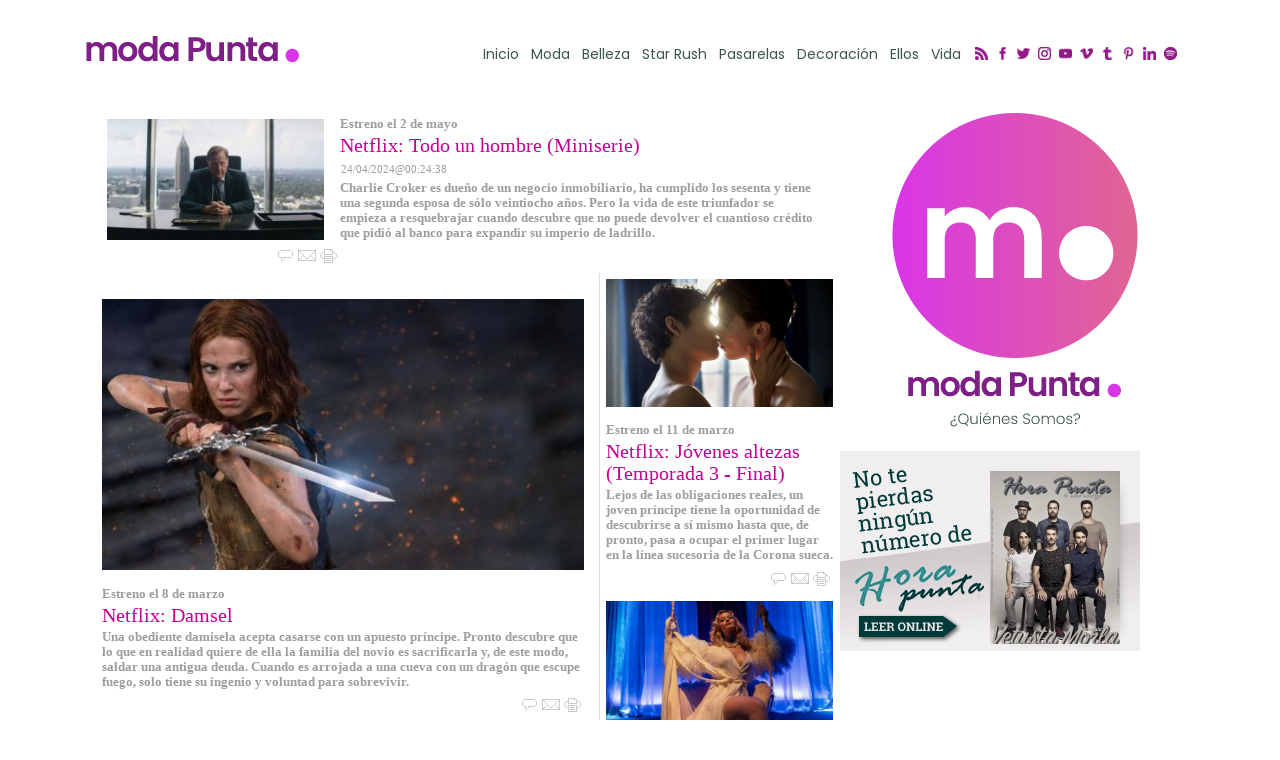

--- FILE ---
content_type: text/html; charset=UTF-8
request_url: https://www.modapunta.com/tag/netflix-espana
body_size: 15360
content:
<!DOCTYPE html>
<html lang="es"><head>
<meta http-equiv="Content-Type" content="text/html; charset=UTF-8" />
<meta name="robots" content="INDEX,FOLLOW,ALL" />
<title>Contenido relacionado con la temática netflix espana - Moda Punta</title> 
<base href="https://www.modapunta.com/"/>
<link href="https://www.modapunta.com/tag/netflix-espana" rel="canonical"/>
<link rel="alternate" media="handheld" href="https://www.modapunta.com/movil/tag/netflix-espana" />
<link href="https://www.modapunta.com/tag/netflix-espana/2" rel="next" />
<meta name="description" content="Charlie Croker es dueño de un negocio inmobiliario, ha cumplido los sesenta y tiene una segunda esposa de sólo veintiocho años. Pero la vida de este triunf" />
<meta name="keywords" content="netflix espana,Moda, Hora, Punta, Rush, Hour, Actualidad, News, Noticias, Spain, España, Madrid, Tendencias, Compras, Ellos, Pasarela, Novedades, Tips, Consejos, Consultas, Cine, Música, Exposiciones, Entretenimiento, Recetas, Viajes." />
<meta property="og:image" content="https://www.modapunta.com/imagenes/og_image.png" />
<meta property="og:site_name" content="Moda Punta" />
<meta property="og:type" content="website">
<meta property="og:title" content="Contenido relacionado con la temática netflix espana - Moda Punta">
<meta property="og:url" content="https://www.modapunta.com/tag/netflix-espana">
<meta property="og:description" content="Charlie Croker es dueño de un negocio inmobiliario, ha cumplido los sesenta y tiene una segunda esposa de sólo veintiocho años. Pero la vida de este triunf">
<script type="application/ld+json">
{
"@context": "https://schema.org",
"@type": "WebSite",
"name": "Moda Punta",
"url": "https:\/\/www.modapunta.com\/"
}
</script>
<script type="application/ld+json">
{
"@context": "https://schema.org",
"@type": "Organization",
"name": "Moda Punta",
"url": "https:\/\/www.modapunta.com\/",
"logo": "https:\/\/www.modapunta.com\/imagenes\/[logo]"
}
</script>
<script>
  (function(i,s,o,g,r,a,m){i['GoogleAnalyticsObject']=r;i[r]=i[r]||function(){
  (i[r].q=i[r].q||[]).push(arguments)},i[r].l=1*new Date();a=s.createElement(o),
  m=s.getElementsByTagName(o)[0];a.async=1;a.src=g;m.parentNode.insertBefore(a,m)
  })(window,document,'script','//www.google-analytics.com/analytics.js','ga');

  ga('create', 'UA-46866733-1', 'modapunta.com');
  ga('send', 'pageview');

</script>
<script>
  (function(i,s,o,g,r,a,m){i['GoogleAnalyticsObject']=r;i[r]=i[r]||function(){
  (i[r].q=i[r].q||[]).push(arguments)},i[r].l=1*new Date();a=s.createElement(o),
  m=s.getElementsByTagName(o)[0];a.async=1;a.src=g;m.parentNode.insertBefore(a,m)
  })(window,document,'script','https://www.google-analytics.com/analytics.js','ga');

  ga('create', 'UA-40914690-6', 'auto');
  ga('send', 'pageview');

</script>
<script async src="https://www.googletagmanager.com/gtag/js?id=G-CW1X6SR0H3"></script>



<link rel="preload" as="style" href="https://www.modapunta.com/editmaker_seccion.css" type="text/css" onload="this.onload=null;this.rel='stylesheet'"/>
<noscript><link href="https://www.modapunta.com/editmaker_seccion.css" rel="stylesheet" type="text/css" ></noscript><script type="text/javascript" src="https://www.modapunta.com/editmaker_seccion.js" ></script>
<link href="https://fonts.googleapis.com/css2?family=Poppins:ital,wght@0,100;0,200;0,300;0,400;0,500;0,600;0,700;0,800;0,900;1,100;1,200;1,300;1,400;1,500;1,600;1,700;1,800;1,900" rel="stylesheet">
<script type="text/javascript">
	$(document).ready(function() {
		$('.fueraNoticia').each(function(i,v){
			var tableFoto = $(this).find('.foto');
			var urlImg = tableFoto.find('img').attr('src');
			var href = tableFoto.find('a').attr('href');
			
			var entradilla = $(this).find('.entradilla');
			
			if(urlImg != undefined){
				var fotoBackground = $('<div/>').addClass('fotoBackground').css('background-image',"url('"+urlImg+"')");
				var aFotoBackground = $('<a/>').attr('href',href).append(fotoBackground);
				entradilla.after(aFotoBackground);
			}
			var divContenedor = $(this).find('.titulo').parent();
			divContenedor.addClass('divContenedor');
			
			
			
			var subtit = $(this).find('.subtit');
			
			divContenedor.append(subtit);
			
			var entradilla = $(this).find('.entradilla');
		
			divContenedor.append(entradilla);
			
			tableFoto.remove();
		});
		$('.fueraNoticia').show();
});
</script>


<script type="text/javascript">
	;(function( w ){
	"use strict";
	if( !w.loadCSS ){
	w.loadCSS = function(){};
	}
	var rp = loadCSS.relpreload = {};
	rp.support = (function(){
	var ret;
	try {
	ret = w.document.createElement( "link" ).relList.supports( "preload" );
	} catch (e) {
	ret = false;
	}
	return function(){
	return ret;
	};
	})();
	rp.bindMediaToggle = function( link ){
	var finalMedia = link.media || "all";
	function enableStylesheet(){
	if( link.addEventListener ){
	link.removeEventListener( "load", enableStylesheet );
	} else if( link.attachEvent ){
	link.detachEvent( "onload", enableStylesheet );
	}
	link.setAttribute( "onload", null );
	link.media = finalMedia;
	}
	if( link.addEventListener ){
	link.addEventListener( "load", enableStylesheet );
	} else if( link.attachEvent ){
	link.attachEvent( "onload", enableStylesheet );
	}
	setTimeout(function(){
	link.rel = "stylesheet";
	link.media = "only x";
	});
	setTimeout( enableStylesheet, 3000 );
	};
	rp.poly = function(){
	if( rp.support() ){
	return;
	}
	var links = w.document.getElementsByTagName( "link" );
	for( var i = 0; i < links.length; i++ ){
	var link = links[ i ];
	if( link.rel === "preload" && link.getAttribute( "as" ) === "style" && !link.getAttribute( "data-loadcss" ) ){
	link.setAttribute( "data-loadcss", true );
	rp.bindMediaToggle( link );
	}
	}
	};
	if( !rp.support() ){
	rp.poly();
	var run = w.setInterval( rp.poly, 500 );
	if( w.addEventListener ){
	w.addEventListener( "load", function(){
	rp.poly();
	w.clearInterval( run );
	} );
	} else if( w.attachEvent ){
	w.attachEvent( "onload", function(){
	rp.poly();
	w.clearInterval( run );
	} );
	}
	}
	if( typeof exports !== "undefined" ){
	exports.loadCSS = loadCSS;
	}
	else {
	w.loadCSS = loadCSS;
	}
	}( typeof global !== "undefined" ? global : this ) );
	</script>
<!-- Publicidad 77 - estilos rediseño 2021 -->
<style type="text/css">
body {
	background-color:#fff;}
/*#id_menu_21, #id_menu_81, #id_menu_5 {
	display:none;}*/
	
#MSC .hor_1, #id_menu_13 {
	display:none;
	}
	
/*#id_menu_21,#MBC .id_publi_130, #MBC .id_publi_131 {
	display:none;
	}*/
	
#TCC {
	display:none;
	}
#NP .h1seccion {
	display:none;
	}
	
.editmaker {
	width:1120px;}
	
#MD {
	    width: 350px;
	}
	
/* menu principal*/

.cabecera {
	height: 100px;}

.cabecera .izq {
	    width: 190px; }

.cabecera td {
	padding: 0px 5px;
	vertical-align: middle !important;}

#id_menu_25 td a {
	font-size: 14px;
	}
	
#id_menu_25 td a {
display: block;
    color: #3B544E;
    background-color: transparent;
    background-image: none;
    text-decoration: none;
    min-height: 20px;
    padding: 0px;
	}
	
#id_menu_25 td {	
	padding-top: 0;
	font-family: 'Poppins', sans-serif;
}

#id_menu_25 .est_26 a {
	background: #3B544E;
    background: -webkit-linear-gradient(left, #3B544E 0%, #4B6596 100%);
    background: linear-gradient(to right, #3B544E 0%, #4B6596 100%);
    color: #fff;
    padding: 10px;
    border-radius: 20px;
	font-family: 'Poppins', sans-serif;
	}

#id_menu_25 .est_26 a:after {	
	display: inline-block;
    margin-left: 5px;
    vertical-align: middle;
    content: ">";
    font-size: 8px;
    border-top: transparent;
    border-right: transparent;
    border-bottom: 0;
    border-left: transparent;
}
#id_menu_25 .con_img img {

padding: 0 6px 4px 0;
    width: 19px;
}

/* separación entre módulos*/
#id_modulo_38, #id_modulo_37, #id_modulo_39, #id_modulo_41, #id_modulo_43, #id_modulo_45, #id_modulo_48, #id_modulo_50, #id_modulo_52 {
margin-top: 30px;
}


</style>




<!-- Fin Publicidad 77 - estilos rediseño 2021 -->

<style>
.imagen{
float:left;
}
.tagsContent .noticiaTagContent .foto{
float: left;
width: 30%;
margin: 5px;
margin-top: 15px;
}
.tagsContent .noticiaTagContent .foto img{
max-width: 100%;
width: 100%;
}
.tagsContent .noticiaTagContent .content{
width: 100%;
float: right;
}
.tagsContent .noticiaTagContent .content.classConImagen{
width: 67%;
}
.imagenComun{
float:left;
}
.tagsContent .noticiaTagContent .fotoComun{
width: 100%;
}
.tagsContent .noticiaTagContent .fotoComun img{
max-width: 100%;
width: 100%;
}
.tagsContent .noticiaTagContent .content{
width: 100%;
float: right;
}
.tagsContent .noticiaTagContent .content.classConImagenComun{
width: 100%;
}
.tagsContent .noticiaTagContent .fotoPrincipal{
width: 40%;
float:left;
}
.tagsContent .noticiaTagContent .fotoPrincipal img{
max-width: 100%;
width: 100%;
}
.tab_head{
text-align:center;
width:100%;
padding-top:15px;
background:#F6F7F8;
font-size:24px;
margin-bottom: 10px;
}
.tagsContent h1 {
font-size: 24px;
color: #7B7B7B;
}
.n1.noticiaTagContent {
padding: 5px;
}
</style>
</head>
<body>
<div class="centerdiv">
<div id="MES"></div>
<table>
<tbody>
<tr>
<td class="editmaker">
<div id="MSC">
<!-- menu 9 -->
<table id="id_menu_9" data-id="9" class='menu horizontal editMenuEdit hor_18 est_18'><tr>
</tr></table><table class="menu hor_18 est_18"><tr>
<td class="titulo"><br></td>
</tr></table><table class="menu hor_18 est_18"><tr>
</tr>
</table>
<!-- fin menu -->

<!-- menu 16 -->
<table id="id_menu_16" data-id="16" class='menu horizontal editMenuEdit hor_1 est_1'><tr>
</tr></table><table class="menu hor_1 est_1"><tr>
<td class="con_publi menu__1 id_publi_41"  ><div id="google_translate_element"></div><script type="text/javascript">
function googleTranslateElementInit() {
  new google.translate.TranslateElement({pageLanguage: 'es', layout: google.translate.TranslateElement.InlineLayout.SIMPLE}, 'google_translate_element');
}
</script><script type="text/javascript" src="//translate.google.com/translate_a/element.js?cb=googleTranslateElementInit"></script></td>
<td class="con_publi menu__1 id_publi_54"  ><div style="width:570px;"></div></td>
<td class="con_publi menu__1 id_publi_51"><div style="width:100%;" align="right">
<img src="//www.horapunta.com/anuncios/logo-asocmedios.png" border="0" usemap="#Map2" />
      <map name="Map2" id="Map2">
        <area shape="rect" coords="3,3,248,35" href="http://www.aeepp.com/seccion/136/Asociarse/" target="_blank" />
        <area shape="rect" coords="253,4,295,39" href="http://www.aeepp.com/" target="_blank" alt="AEEPP" />
      </map>
</div></td>
</tr>
</table>
<!-- fin menu -->
</div>
<div id="C">
<!-- CABECERA -->
<table class="cabecera" style="height:85px;background:url(https://www.modapunta.com/imagenes/logo21-moda-punta.png);background-repeat:no-repeat;"><tr><td class="izq" onclick="window.location='https://www.modapunta.com/'"><img id="img_cabecera" src="https://www.modapunta.com/imagenes/logo21-moda-punta.png" alt="www.modapunta.com" /></td><td align="right">
<!-- menu 25 -->
<table id="id_menu_25" data-id="25" class='menu en_cabecera horizontal editMenuEdit hor_20 est_20'><tr>
<td><a href="https://www.modapunta.com/" target="_self">Inicio</a></td>
<td><a href="https://www.modapunta.com/moda" target="_self" title="Moda" >Moda</a></td>
<td><a href="https://www.modapunta.com/belleza" target="_self" title="Belleza" >Belleza</a></td>
<td><a href="https://www.modapunta.com/corazon" target="_self" title="Star Rush" >Star Rush</a></td>
<td><a href="https://www.modapunta.com/pasarelas" target="_self" title="Pasarelas" >Pasarelas</a></td>
<td><a href="https://www.modapunta.com/decoracion" target="_self" title="Decoración" >Decoración</a></td>
<td><a href="https://www.modapunta.com/ellos" target="_self" title="Ellos" >Ellos</a></td>
<td><a href="https://www.modapunta.com/vida" target="_self" title="Vida" >Vida</a></td>
<td class="con_publi menu__1 id_publi_76"  ><div class="space21" style="width:5px;"></div></td>
<td class="con_img"><a href="https://www.modapunta.com/rss/" target="_blank" title="RSS" ><img src="https://www.modapunta.com/imagenes/btn-rss.png" alt="RSS" /></a></td>
<td class="con_img"><a href="https://www.facebook.com/pages/hora-punta/135270243220693?fref=ts" target="_blank" title="Facebook" ><img src="https://www.modapunta.com/imagenes/btn-fbook.png" alt="Facebook" /></a></td>
<td class="con_img"><a href="https://twitter.com/modapunta" target="_blank" title="Twitter" ><img src="https://www.modapunta.com/imagenes/btn-twitter.png" alt="Twitter" /></a></td>
<td class="con_img"><a href="https://instagram.com/horapunta" target="_blank" title="Instagram" ><img src="https://www.modapunta.com/imagenes/btn-instagram.png" alt="Instagram" /></a></td>
<td class="con_img"><a href="https://www.youtube.com/user/horapuntacom" target="_blank" title="Youtube" ><img src="https://www.modapunta.com/imagenes/btn-youtube.png" alt="Youtube" /></a></td>
<td class="con_img"><a href="https://vimeo.com/horapunta" target="_blank" title="Vimeo" ><img src="https://www.modapunta.com/imagenes/btn-vimeo.png" alt="Vimeo" /></a></td>
<td class="con_img"><a href="http://horapunta.tumblr.com/" target="_blank" title="Tumbler" ><img src="https://www.modapunta.com/imagenes/btn-tumbler.png" alt="Tumbler" /></a></td>
<td class="con_img"><a href="https://www.pinterest.com/horapunta/" target="_blank" title="Pinterest" ><img src="https://www.modapunta.com/imagenes/btn-pinterest.png" alt="Pinterest" /></a></td>
<td class="con_img"><a href="https://www.linkedin.com/company/5145222?trk=tyah&trkinfo=tarid3a13968231543902ctas3ahora20punta2cidx3a1-3-3" target="_blank" title="Linkedin" ><img src="https://www.modapunta.com/imagenes/btn-linkedin.png" alt="Linkedin" /></a></td>
<td class="con_img"><a href="https://play.spotify.com/user/1185649265/overview" target="_blank" title="Spotify" ><img src="https://www.modapunta.com/imagenes/btn-spotify.png" alt="Spotify" /></a></td>
</tr>
</table>
<!-- fin menu -->

<!-- menu 13 -->
<table id="id_menu_13" data-id="13" class='menu en_cabecera horizontal editMenuEdit hor_1 est_1'><tr>
<td class="con_publi menu__1 id_publi_53"  ><script async src="//pagead2.googlesyndication.com/pagead/js/adsbygoogle.js"></script>
<!-- Hora cabecera -->
<ins class="adsbygoogle"
     style="display:inline-block;width:468px;height:60px"
     data-ad-client="ca-pub-5229803543007437"
     data-ad-slot="1764226330"></ins>
<script>
(adsbygoogle = window.adsbygoogle || []).push({});
</script></td>
</tr>
</table>
<!-- fin menu -->
</td></tr></table>
<!-- FIN DE CABECERA -->
</div>
<div id="MBC"></div>
<table class="colapsada">
<tbody>
<tr>

<td class="ccentro tagsContent">
	<div id="TCC">
		<div class="tab_head">
			<div class="seccion">
			<h1>netflix espana</h1>
			
	<div class="tags_rel">
		
			<div class="tag_rel">
				
				<a class="enlace" href="https://www.modapunta.com/tag/netflix">
					Netflix
				</a>
			</div>
			
			<div class="tag_rel">
				
				<a class="enlace" href="https://www.modapunta.com/tag/estrenos-netflix">
					Estrenos Netflix
				</a>
			</div>
			
			<div class="tag_rel">
				
				<a class="enlace" href="https://www.modapunta.com/tag/estrenos">
					Estrenos
				</a>
			</div>
			
			<div class="tag_rel">
				
				<a class="enlace" href="https://www.modapunta.com/tag/estreno">
					Estreno
				</a>
			</div>
			
			<div class="tag_rel">
				
				<a class="enlace" href="https://www.modapunta.com/tag/netflix-series">
					Netflix Series
				</a>
			</div>
			
			<div class="tag_rel">
				
				<a class="enlace" href="https://www.modapunta.com/tag/drama">
					Drama
				</a>
			</div>
			
			<div class="tag_rel">
				
				<a class="enlace" href="https://www.modapunta.com/tag/serie-de-tv">
					Serie de TV
				</a>
			</div>
			
	</div>
	
	<style>
		.tags_rel{
			
		}
		.tag_rel{
		display: inline-block;
		margin: 5px;
		padding: 5px;
		font-size:12px;
		font-weight: 700;
		word-wrap: break-word;
		}
		.tab_head hr{
			width: 50%;
			margin-top: 5px;
			margin-bottom: 0px;
		}
	</style>

			</div>
		</div>
	</div>
	<div id="NP">
			<div class="n1 noticiaTagContent" >
		
		<div class="foto">
			<a href="https://www.modapunta.com/noticia/8936/estrenos/netflix-todo-un-hombre-miniserie.html">
				<img loading="lazy" src="https://www.modapunta.com/fotos/42/12966_todounhombre_thumb_500.jpg" title="Netflix: Todo un hombre (Miniserie)" alt="Netflix: Todo un hombre (Miniserie)">
			</a>
		</div>
		
		<div class="content classConImagen"> 
		
			<h3 class="antesubtitulo">Estreno el 2 de mayo</h3>
		
			<h2 class="titulo">
				<a href="https://www.modapunta.com/noticia/8936/estrenos/netflix-todo-un-hombre-miniserie.html" title="Netflix: Todo un hombre (Miniserie)" alt="Netflix: Todo un hombre (Miniserie)">
					Netflix: Todo un hombre (Miniserie)
				</a>
			</h2>
		
		<div class="ulthora fecha_publicacion">
			<span class="dia_mes_anno">24/04/2024</span><span class="sepF">@</span><span class="hora_minutos">00:24:38</span>
		</div>
			<div class="entradilla" >
				<strong>Charlie Croker es dueño de un negocio inmobiliario, ha cumplido los sesenta y tiene una segunda esposa de sólo veintiocho años. Pero la vida de este triunfador se empieza a resquebrajar cuando descubre que no puede devolver el cuantioso crédito que pidió al banco para expandir su imperio de ladrillo.</strong>
			</div>
			
		</div>
		<div class="botonera"><a href="https://www.modapunta.com/noticia/8936/#comentar_noticia"><img src="https://www.modapunta.com/imagenes/ic_comentar.gif" title="Comentarios. Escribe aquí el tuyo."></a><a href="https://www.modapunta.com/enviar-noticia.asp?noti=8936&pag=noticia"><img loading="lazy" src="https://www.modapunta.com/imagenes/ic_enviar.gif" title="Enviar esta noticia por e-mail"></a><a href="https://www.modapunta.com/imprimir-noticia.asp?noti=8936" target="nueva"><img loading="lazy" src="https://www.modapunta.com/imagenes/ic_imprimir.gif" title="Imprimir esta noticia"></a></div>

		<div style="clear:both"></div>
	</div>
		<div class="separador"></div>
	</div>
	<div class="raya"><div></div></div>
	<div style="clear:both;"></div>
	</div>
	<table class="centro">
		<tbody>
			<tr>
				<td id="NC">
					
<!-- menu 14 -->
<table id="id_menu_14" data-id="14" class='menu horizontal editMenuEdit hor_1 est_1'><tr>
<td class="con_publi menu__1 id_publi_38"><br></td>
</tr></table><table class="menu hor_1 est_1"><tr>
</tr>
</table>
<!-- fin menu -->
	<div class="n1 noticiaTagContent">
		
		<div class="fotoComun">
			<a href="https://www.modapunta.com/noticia/8861/estrenos/netflix-damsel.html">
			
				<img loading="lazy" src="https://www.modapunta.com/fotos/42/12890_damsel_thumb_500.jpg" title="Netflix: Damsel" alt="Netflix: Damsel"></a>
		</div>
		
		<div class="content classConImagenComun"> 
		
			<h3 class="antesubtitulo">Estreno el 8 de marzo</h3>
		
			<h2 class="titulo">
				<a href="https://www.modapunta.com/noticia/8861/estrenos/netflix-damsel.html">
					Netflix: Damsel
				</a>
			</h2>
		
			<div class="entradilla" >
				<strong>Una obediente damisela acepta casarse con un apuesto príncipe. Pronto descubre que lo que en realidad quiere de ella la familia del novio es sacrificarla y, de este modo, saldar una antigua deuda. Cuando es arrojada a una cueva con un dragón que escupe fuego, solo tiene su ingenio y voluntad para sobrevivir.</strong>
			</div>
			
		</div>
		<div class="botonera"><a href="https://www.modapunta.com/noticia/8861/#comentar_noticia"><img src="https://www.modapunta.com/imagenes/ic_comentar.gif" title="Comentarios. Escribe aquí el tuyo."></a><a href="https://www.modapunta.com/enviar-noticia.asp?noti=8861&pag=noticia"><img loading="lazy" src="https://www.modapunta.com/imagenes/ic_enviar.gif" title="Enviar esta noticia por e-mail"></a><a href="https://www.modapunta.com/imprimir-noticia.asp?noti=8861" target="nueva"><img loading="lazy" src="https://www.modapunta.com/imagenes/ic_imprimir.gif" title="Imprimir esta noticia"></a></div>

		<div style="clear:both"></div>
	</div>
		<div class="separador"></div>
	</div>
	<div class="raya"><div></div></div>
	<div style="clear:both;"></div>	<div class="n1 noticiaTagContent">
		
		<div class="fotoComun">
			<a href="https://www.modapunta.com/noticia/8858/estrenos/netflix-bandidos-temporada-1---estreno.html">
			
				<img loading="lazy" src="https://www.modapunta.com/fotos/42/12887_bandidos_thumb_500.jpg" title="Netflix: Bandidos (Temporada 1 - Estreno)" alt="Netflix: Bandidos (Temporada 1 - Estreno)"></a>
		</div>
		
		<div class="content classConImagenComun"> 
		
			<h3 class="antesubtitulo">Estreno el 13 de marzo</h3>
		
			<h2 class="titulo">
				<a href="https://www.modapunta.com/noticia/8858/estrenos/netflix-bandidos-temporada-1---estreno.html">
					Netflix: Bandidos (Temporada 1 - Estreno)
				</a>
			</h2>
		
			<div class="entradilla" >
				<strong>Miguel (Alfonso Dosal) y su cómplice Lilí (Ester Expósito) se unen a un grupo de bandidos que intentan recuperar el tesoro de una tumba submarina de un galeón español que se hundió en el Golfo de México durante la Guerra de la Independencia. Sin embargo, no serán los únicos que buscan hacerse con este valiosísimo botín.</strong>
			</div>
			
		</div>
		<div class="botonera"><a href="https://www.modapunta.com/noticia/8858/#comentar_noticia"><img src="https://www.modapunta.com/imagenes/ic_comentar.gif" title="Comentarios. Escribe aquí el tuyo."></a><a href="https://www.modapunta.com/enviar-noticia.asp?noti=8858&pag=noticia"><img loading="lazy" src="https://www.modapunta.com/imagenes/ic_enviar.gif" title="Enviar esta noticia por e-mail"></a><a href="https://www.modapunta.com/imprimir-noticia.asp?noti=8858" target="nueva"><img loading="lazy" src="https://www.modapunta.com/imagenes/ic_imprimir.gif" title="Imprimir esta noticia"></a></div>

		<div style="clear:both"></div>
	</div>
		<div class="separador"></div>
	</div>
	<div class="raya"><div></div></div>
	<div style="clear:both;"></div>	<div class="n1 noticiaTagContent">
		
		<div class="fotoComun">
			<a href="https://www.modapunta.com/noticia/8841/estrenos/netflix-the-gentlemen-la-serie-temporada-1.html">
			
				<img loading="lazy" src="https://www.modapunta.com/fotos/42/12869_thegentlemen_thumb_500.jpg" title="Netflix: The Gentlemen, la serie (Temporada 1)" alt="Netflix: The Gentlemen, la serie (Temporada 1)"></a>
		</div>
		
		<div class="content classConImagenComun"> 
		
			<h3 class="antesubtitulo">Estreno el 7 de marzo</h3>
		
			<h2 class="titulo">
				<a href="https://www.modapunta.com/noticia/8841/estrenos/netflix-the-gentlemen-la-serie-temporada-1.html">
					Netflix: The Gentlemen, la serie (Temporada 1)
				</a>
			</h2>
		
			<div class="entradilla" >
				<strong>Serie de televisión basada en la comedia de acción de Guy Ritchie 'The Gentlemen: Los señores de la mafia' (2019). Eddie Horniman es un hombre que hereda inesperadamente la enorme finca rústica de su padre y descubre que forma parte de un imperio del cannabis.</strong>
			</div>
			
		</div>
		<div class="botonera"><a href="https://www.modapunta.com/noticia/8841/#comentar_noticia"><img src="https://www.modapunta.com/imagenes/ic_comentar.gif" title="Comentarios. Escribe aquí el tuyo."></a><a href="https://www.modapunta.com/enviar-noticia.asp?noti=8841&pag=noticia"><img loading="lazy" src="https://www.modapunta.com/imagenes/ic_enviar.gif" title="Enviar esta noticia por e-mail"></a><a href="https://www.modapunta.com/imprimir-noticia.asp?noti=8841" target="nueva"><img loading="lazy" src="https://www.modapunta.com/imagenes/ic_imprimir.gif" title="Imprimir esta noticia"></a></div>

		<div style="clear:both"></div>
	</div>
		<div class="separador"></div>
	</div>
	<div class="raya"><div></div></div>
	<div style="clear:both;"></div>	<div class="n1 noticiaTagContent">
		
		<div class="fotoComun">
			<a href="https://www.modapunta.com/noticia/8793/estrenos/netflix-machos-alfa-temporada-2.html">
			
				<img loading="lazy" src="https://www.modapunta.com/fotos/42/12821_machosalfa_thumb_500.jpg" title="Netflix: Machos alfa (Temporada 2)" alt="Netflix: Machos alfa (Temporada 2)"></a>
		</div>
		
		<div class="content classConImagenComun"> 
		
			<h3 class="antesubtitulo">Estreno el 9 de febrero</h3>
		
			<h2 class="titulo">
				<a href="https://www.modapunta.com/noticia/8793/estrenos/netflix-machos-alfa-temporada-2.html">
					Netflix: Machos alfa (Temporada 2)
				</a>
			</h2>
		
			<div class="entradilla" >
				<strong>La abolición del patriarcado se acerca. En plena crisis de la masculinidad, cuatro amigos cuarentones están perdiendo su trono, privilegios e identidad.</strong>
			</div>
			
		</div>
		<div class="botonera"><a href="https://www.modapunta.com/noticia/8793/#comentar_noticia"><img src="https://www.modapunta.com/imagenes/ic_comentar.gif" title="Comentarios. Escribe aquí el tuyo."></a><a href="https://www.modapunta.com/enviar-noticia.asp?noti=8793&pag=noticia"><img loading="lazy" src="https://www.modapunta.com/imagenes/ic_enviar.gif" title="Enviar esta noticia por e-mail"></a><a href="https://www.modapunta.com/imprimir-noticia.asp?noti=8793" target="nueva"><img loading="lazy" src="https://www.modapunta.com/imagenes/ic_imprimir.gif" title="Imprimir esta noticia"></a></div>

		<div style="clear:both"></div>
	</div>
		<div class="separador"></div>
	</div>
	<div class="raya"><div></div></div>
	<div style="clear:both;"></div>	<div class="n1 noticiaTagContent">
		
		<div class="fotoComun">
			<a href="https://www.modapunta.com/noticia/8769/estrenos/netflix-siempre-el-mismo-dia-temporada-1.html">
			
				<img loading="lazy" src="https://www.modapunta.com/fotos/42/12797_siempreelmismoda_thumb_500.jpg" title="Netflix: Siempre el mismo día (Temporada 1)" alt="Netflix: Siempre el mismo día (Temporada 1)"></a>
		</div>
		
		<div class="content classConImagenComun"> 
		
			<h3 class="antesubtitulo">Estreno el 8 de febrero</h3>
		
			<h2 class="titulo">
				<a href="https://www.modapunta.com/noticia/8769/estrenos/netflix-siempre-el-mismo-dia-temporada-1.html">
					Netflix: Siempre el mismo día (Temporada 1)
				</a>
			</h2>
		
			<div class="entradilla" >
				<strong>Emma y Dexter pasan juntos la noche de graduación y toman caminos distintos al día siguiente, pero sus vidas seguirán entrelazadas.</strong>
			</div>
			
		</div>
		<div class="botonera"><a href="https://www.modapunta.com/noticia/8769/#comentar_noticia"><img src="https://www.modapunta.com/imagenes/ic_comentar.gif" title="Comentarios. Escribe aquí el tuyo."></a><a href="https://www.modapunta.com/enviar-noticia.asp?noti=8769&pag=noticia"><img loading="lazy" src="https://www.modapunta.com/imagenes/ic_enviar.gif" title="Enviar esta noticia por e-mail"></a><a href="https://www.modapunta.com/imprimir-noticia.asp?noti=8769" target="nueva"><img loading="lazy" src="https://www.modapunta.com/imagenes/ic_imprimir.gif" title="Imprimir esta noticia"></a></div>

		<div style="clear:both"></div>
	</div>
		<div class="separador"></div>
	</div>
	<div class="raya"><div></div></div>
	<div style="clear:both;"></div>	<div class="n1 noticiaTagContent">
		
		<div class="fotoComun">
			<a href="https://www.modapunta.com/noticia/8708/estrenos/netflix-lift-un-robo-de-primera-clase.html">
			
				<img loading="lazy" src="https://www.modapunta.com/fotos/42/12735_liftunrobodeprimeraclase_thumb_500.jpg" title="Netflix: Lift, un robo de primera clase" alt="Netflix: Lift, un robo de primera clase"></a>
		</div>
		
		<div class="content classConImagenComun"> 
		
			<h3 class="antesubtitulo">Estreno el 12 de enero</h3>
		
			<h2 class="titulo">
				<a href="https://www.modapunta.com/noticia/8708/estrenos/netflix-lift-un-robo-de-primera-clase.html">
					Netflix: Lift, un robo de primera clase
				</a>
			</h2>
		
			<div class="entradilla" >
				<strong>Una banda internacional de atracadores recibe el encargo de evitar un ataque terrorista. Para ello, debe llevar a cabo un atraco en un avión en pleno vuelo.</strong>
			</div>
			
		</div>
		<div class="botonera"><a href="https://www.modapunta.com/noticia/8708/#comentar_noticia"><img src="https://www.modapunta.com/imagenes/ic_comentar.gif" title="Comentarios. Escribe aquí el tuyo."></a><a href="https://www.modapunta.com/enviar-noticia.asp?noti=8708&pag=noticia"><img loading="lazy" src="https://www.modapunta.com/imagenes/ic_enviar.gif" title="Enviar esta noticia por e-mail"></a><a href="https://www.modapunta.com/imprimir-noticia.asp?noti=8708" target="nueva"><img loading="lazy" src="https://www.modapunta.com/imagenes/ic_imprimir.gif" title="Imprimir esta noticia"></a></div>

		<div style="clear:both"></div>
	</div>
		<div class="separador"></div>
	</div>
	<div class="raya"><div></div></div>
	<div style="clear:both;"></div>	<div class="n1 noticiaTagContent">
		
		<div class="fotoComun">
			<a href="https://www.modapunta.com/noticia/8649/estrenos/netflix-maestro.html">
			
				<img loading="lazy" src="https://www.modapunta.com/fotos/42/12676_maestro_thumb_500.jpg" title="Netflix: Maestro" alt="Netflix: Maestro"></a>
		</div>
		
		<div class="content classConImagenComun"> 
		
			<h3 class="antesubtitulo">Estreno el 20 de diciembre</h3>
		
			<h2 class="titulo">
				<a href="https://www.modapunta.com/noticia/8649/estrenos/netflix-maestro.html">
					Netflix: Maestro
				</a>
			</h2>
		
			<div class="entradilla" >
				<strong>La historia de amor entre el compositor musical Leonard Bernstein y Felicia Cohn Montealegre a lo largo de tres décadas.</strong>
			</div>
			
		</div>
		<div class="botonera"><a href="https://www.modapunta.com/noticia/8649/#comentar_noticia"><img src="https://www.modapunta.com/imagenes/ic_comentar.gif" title="Comentarios. Escribe aquí el tuyo."></a><a href="https://www.modapunta.com/enviar-noticia.asp?noti=8649&pag=noticia"><img loading="lazy" src="https://www.modapunta.com/imagenes/ic_enviar.gif" title="Enviar esta noticia por e-mail"></a><a href="https://www.modapunta.com/imprimir-noticia.asp?noti=8649" target="nueva"><img loading="lazy" src="https://www.modapunta.com/imagenes/ic_imprimir.gif" title="Imprimir esta noticia"></a></div>

		<div style="clear:both"></div>
	</div>
		<div class="separador"></div>
	</div>
	<div class="raya"><div></div></div>
	<div style="clear:both;"></div><div class='paginador'><ul class='pages'><li class='page-number pgCurrent'>1</li><a href='https://www.modapunta.com/tag/netflix-espana/2'><li class='page-number'>2</li></a><a href='https://www.modapunta.com/tag/netflix-espana/3'><li class='page-number'>3</li></a><a href='https://www.modapunta.com/tag/netflix-espana/4'><li class='page-number'>4</li></a><a href='https://www.modapunta.com/tag/netflix-espana/5'><li class='page-number'>5</li></a><a href='https://www.modapunta.com/tag/netflix-espana/6'><li class='page-number'>6</li></a><a href='https://www.modapunta.com/tag/netflix-espana/7'><li class='page-number'>7</li></a><a href='https://www.modapunta.com/tag/netflix-espana/8'><li class='page-number'>8</li></a><a href='https://www.modapunta.com/tag/netflix-espana/9'><li class='page-number'>9</li></a><a href='https://www.modapunta.com/tag/netflix-espana/2'><li class='next'>&gt;</li></a><a href='https://www.modapunta.com/tag/netflix-espana/16'><li class='last'>&gt;&gt;</li></a></ul></div>
				</td>
				<td id="TC">
						<div class="n1 noticiaTagContent">
		
		<div class="fotoComun">
			<a href="https://www.modapunta.com/noticia/8859/estrenos/netflix-jovenes-altezas-temporada-3---final.html">
			
				<img loading="lazy" src="https://www.modapunta.com/fotos/42/12888_jvenesaltezas_thumb_500.jpg" title="Netflix: Jóvenes altezas (Temporada 3 - Final)" alt="Netflix: Jóvenes altezas (Temporada 3 - Final)"></a>
		</div>
		
		<div class="content classConImagenComun"> 
		
			<h3 class="antesubtitulo">Estreno el 11 de marzo</h3>
		
			<h2 class="titulo">
				<a href="https://www.modapunta.com/noticia/8859/estrenos/netflix-jovenes-altezas-temporada-3---final.html">
					Netflix: Jóvenes altezas (Temporada 3 - Final)
				</a>
			</h2>
		
			<div class="entradilla" >
				<strong>Lejos de las obligaciones reales, un joven príncipe tiene la oportunidad de descubrirse a sí mismo hasta que, de pronto, pasa a ocupar el primer lugar en la línea sucesoria de la Corona sueca.</strong>
			</div>
			
		</div>
		<div class="botonera"><a href="https://www.modapunta.com/noticia/8859/#comentar_noticia"><img src="https://www.modapunta.com/imagenes/ic_comentar.gif" title="Comentarios. Escribe aquí el tuyo."></a><a href="https://www.modapunta.com/enviar-noticia.asp?noti=8859&pag=noticia"><img loading="lazy" src="https://www.modapunta.com/imagenes/ic_enviar.gif" title="Enviar esta noticia por e-mail"></a><a href="https://www.modapunta.com/imprimir-noticia.asp?noti=8859" target="nueva"><img loading="lazy" src="https://www.modapunta.com/imagenes/ic_imprimir.gif" title="Imprimir esta noticia"></a></div>

		<div style="clear:both"></div>
	</div>
		<div class="separador"></div>
	</div>
	<div class="raya"><div></div></div>
	<div style="clear:both;"></div>	<div class="n1 noticiaTagContent">
		
		<div class="fotoComun">
			<a href="https://www.modapunta.com/noticia/8842/estrenos/netflix-supersex-temporada-1.html">
			
				<img loading="lazy" src="https://www.modapunta.com/fotos/42/12870_supersex_thumb_500.jpg" title="Netflix: Supersex (Temporada 1)" alt="Netflix: Supersex (Temporada 1)"></a>
		</div>
		
		<div class="content classConImagenComun"> 
		
			<h3 class="antesubtitulo">Estreno el 6 de marzo</h3>
		
			<h2 class="titulo">
				<a href="https://www.modapunta.com/noticia/8842/estrenos/netflix-supersex-temporada-1.html">
					Netflix: Supersex (Temporada 1)
				</a>
			</h2>
		
			<div class="entradilla" >
				<strong>Rocco Siffredi está considerado la estrella del porno más famosa del mundo. Nacido Rocco Tano en Ortona, Italia, crece en un ambiente humilde. Sus modelos a seguir son su hermano mayor Tommaso, que sale con la chica más deseada de la ciudad, y Supersex, un superhéroe muy particular de un cómic pornográfico.</strong>
			</div>
			
		</div>
		<div class="botonera"><a href="https://www.modapunta.com/noticia/8842/#comentar_noticia"><img src="https://www.modapunta.com/imagenes/ic_comentar.gif" title="Comentarios. Escribe aquí el tuyo."></a><a href="https://www.modapunta.com/enviar-noticia.asp?noti=8842&pag=noticia"><img loading="lazy" src="https://www.modapunta.com/imagenes/ic_enviar.gif" title="Enviar esta noticia por e-mail"></a><a href="https://www.modapunta.com/imprimir-noticia.asp?noti=8842" target="nueva"><img loading="lazy" src="https://www.modapunta.com/imagenes/ic_imprimir.gif" title="Imprimir esta noticia"></a></div>

		<div style="clear:both"></div>
	</div>
		<div class="separador"></div>
	</div>
	<div class="raya"><div></div></div>
	<div style="clear:both;"></div>	<div class="n1 noticiaTagContent">
		
		<div class="fotoComun">
			<a href="https://www.modapunta.com/noticia/8810/estrenos/netflix-avatar-la-leyenda-de-aang-temporada-1.html">
			
				<img loading="lazy" src="https://www.modapunta.com/fotos/42/12838_avatar-laleyendadeaang_thumb_500.jpg" title="Netflix: Avatar, la leyenda de Aang (Temporada 1)" alt="Netflix: Avatar, la leyenda de Aang (Temporada 1)"></a>
		</div>
		
		<div class="content classConImagenComun"> 
		
			<h3 class="antesubtitulo">Estreno el 22 de febrero</h3>
		
			<h2 class="titulo">
				<a href="https://www.modapunta.com/noticia/8810/estrenos/netflix-avatar-la-leyenda-de-aang-temporada-1.html">
					Netflix: Avatar, la leyenda de Aang (Temporada 1)
				</a>
			</h2>
		
			<div class="entradilla" >
				<strong>Agua. Tierra. Fuego. Aire. Hace mucho tiempo, las cuatro naciones vivían en armonía, y el Avatar, maestro de los cuatro elementos, mantenía la paz entre ellas. Pero todo cambió cuando la Nación del Fuego masacró a los Nómadas Aire.</strong>
			</div>
			
		</div>
		<div class="botonera"><a href="https://www.modapunta.com/noticia/8810/#comentar_noticia"><img src="https://www.modapunta.com/imagenes/ic_comentar.gif" title="Comentarios. Escribe aquí el tuyo."></a><a href="https://www.modapunta.com/enviar-noticia.asp?noti=8810&pag=noticia"><img loading="lazy" src="https://www.modapunta.com/imagenes/ic_enviar.gif" title="Enviar esta noticia por e-mail"></a><a href="https://www.modapunta.com/imprimir-noticia.asp?noti=8810" target="nueva"><img loading="lazy" src="https://www.modapunta.com/imagenes/ic_imprimir.gif" title="Imprimir esta noticia"></a></div>

		<div style="clear:both"></div>
	</div>
		<div class="separador"></div>
	</div>
	<div class="raya"><div></div></div>
	<div style="clear:both;"></div>	<div class="n1 noticiaTagContent">
		
		<div class="fotoComun">
			<a href="https://www.modapunta.com/noticia/8789/estrenos/netflix-los-juegos-del-amor.html">
			
				<img loading="lazy" src="https://www.modapunta.com/fotos/42/12817_los-juegos-del-amor-362321217-large_thumb_500.jpg" title="Netflix: Los juegos del amor" alt="Netflix: Los juegos del amor"></a>
		</div>
		
		<div class="content classConImagenComun"> 
		
			<h3 class="antesubtitulo">Estreno el 14 de febrero</h3>
		
			<h2 class="titulo">
				<a href="https://www.modapunta.com/noticia/8789/estrenos/netflix-los-juegos-del-amor.html">
					Netflix: Los juegos del amor
				</a>
			</h2>
		
			<div class="entradilla" >
				<strong>La periodista deportiva neoyorquina Mack, que pasó años ideando "jugadas" exitosas con su mejor amigo Adam y su equipo, se enamora inesperadamente y aprende lo que se necesita para pasar de simplemente anotar a jugar para siempre.</strong>
			</div>
			
		</div>
		<div class="botonera"><a href="https://www.modapunta.com/noticia/8789/#comentar_noticia"><img src="https://www.modapunta.com/imagenes/ic_comentar.gif" title="Comentarios. Escribe aquí el tuyo."></a><a href="https://www.modapunta.com/enviar-noticia.asp?noti=8789&pag=noticia"><img loading="lazy" src="https://www.modapunta.com/imagenes/ic_enviar.gif" title="Enviar esta noticia por e-mail"></a><a href="https://www.modapunta.com/imprimir-noticia.asp?noti=8789" target="nueva"><img loading="lazy" src="https://www.modapunta.com/imagenes/ic_imprimir.gif" title="Imprimir esta noticia"></a></div>

		<div style="clear:both"></div>
	</div>
		<div class="separador"></div>
	</div>
	<div class="raya"><div></div></div>
	<div style="clear:both;"></div>	<div class="n1 noticiaTagContent">
		
		<div class="fotoComun">
			<a href="https://www.modapunta.com/noticia/8727/estrenos/netflix-griselda-miniserie.html">
			
				<img loading="lazy" src="https://www.modapunta.com/fotos/42/12754_griselda_thumb_500.jpg" title="Netflix: Griselda (Miniserie)" alt="Netflix: Griselda (Miniserie)"></a>
		</div>
		
		<div class="content classConImagenComun"> 
		
			<h3 class="antesubtitulo">Estreno el 25 de enero</h3>
		
			<h2 class="titulo">
				<a href="https://www.modapunta.com/noticia/8727/estrenos/netflix-griselda-miniserie.html">
					Netflix: Griselda (Miniserie)
				</a>
			</h2>
		
			<div class="entradilla" >
				<strong>Griselda narra la vida real de la inteligente y ambiciosa mujer de negocios colombiana Griselda Blanco, quien creó uno de los cárteles de drogas más rentables de la historia.</strong>
			</div>
			
		</div>
		<div class="botonera"><a href="https://www.modapunta.com/noticia/8727/#comentar_noticia"><img src="https://www.modapunta.com/imagenes/ic_comentar.gif" title="Comentarios. Escribe aquí el tuyo."></a><a href="https://www.modapunta.com/enviar-noticia.asp?noti=8727&pag=noticia"><img loading="lazy" src="https://www.modapunta.com/imagenes/ic_enviar.gif" title="Enviar esta noticia por e-mail"></a><a href="https://www.modapunta.com/imprimir-noticia.asp?noti=8727" target="nueva"><img loading="lazy" src="https://www.modapunta.com/imagenes/ic_imprimir.gif" title="Imprimir esta noticia"></a></div>

		<div style="clear:both"></div>
	</div>
		<div class="separador"></div>
	</div>
	<div class="raya"><div></div></div>
	<div style="clear:both;"></div>	<div class="n1 noticiaTagContent">
		
		<div class="fotoComun">
			<a href="https://www.modapunta.com/noticia/8691/estrenos/netflix-la-vida-sigue.html">
			
				<img loading="lazy" src="https://www.modapunta.com/fotos/42/12718_lavidasigue_thumb_500.jpg" title="Netflix: La vida sigue" alt="Netflix: La vida sigue"></a>
		</div>
		
		<div class="content classConImagenComun"> 
		
			<h3 class="antesubtitulo">Estreno el 5 de enero</h3>
		
			<h2 class="titulo">
				<a href="https://www.modapunta.com/noticia/8691/estrenos/netflix-la-vida-sigue.html">
					Netflix: La vida sigue
				</a>
			</h2>
		
			<div class="entradilla" >
				<strong>Marc decide distraerse de la pérdida de su madre, pero cuando su esposo también muere inesperadamente, Marc debe enfrentar el dolor que tanto ha evitado, viajando con sus dos amigos a un fin de semana parisino de autodescubrimiento.</strong>
			</div>
			
		</div>
		<div class="botonera"><a href="https://www.modapunta.com/noticia/8691/#comentar_noticia"><img src="https://www.modapunta.com/imagenes/ic_comentar.gif" title="Comentarios. Escribe aquí el tuyo."></a><a href="https://www.modapunta.com/enviar-noticia.asp?noti=8691&pag=noticia"><img loading="lazy" src="https://www.modapunta.com/imagenes/ic_enviar.gif" title="Enviar esta noticia por e-mail"></a><a href="https://www.modapunta.com/imprimir-noticia.asp?noti=8691" target="nueva"><img loading="lazy" src="https://www.modapunta.com/imagenes/ic_imprimir.gif" title="Imprimir esta noticia"></a></div>

		<div style="clear:both"></div>
	</div>
		<div class="separador"></div>
	</div>
	<div class="raya"><div></div></div>
	<div style="clear:both;"></div>	<div class="n1 noticiaTagContent">
		
		<div class="fotoComun">
			<a href="https://www.modapunta.com/noticia/8647/estrenos/netflix-rebel-moon-parte-1-la-nina-del-fuego.html">
			
				<img loading="lazy" src="https://www.modapunta.com/fotos/42/12674_rebelmoonparte1laniadelfuego_thumb_500.jpg" title="Netflix: Rebel Moon Parte 1: La niña del fuego" alt="Netflix: Rebel Moon Parte 1: La niña del fuego"></a>
		</div>
		
		<div class="content classConImagenComun"> 
		
			<h3 class="antesubtitulo">Estreno el 21 de diciembre</h3>
		
			<h2 class="titulo">
				<a href="https://www.modapunta.com/noticia/8647/estrenos/netflix-rebel-moon-parte-1-la-nina-del-fuego.html">
					Netflix: Rebel Moon Parte 1: La niña del fuego
				</a>
			</h2>
		
			<div class="entradilla" >
				<strong>Cuando una pacífica colonia en los confines de la galaxia se ve amenazada por un poder tiránico, su mejor baza para sobrevivir es la misteriosa Kora (Sofia Boutella).</strong>
			</div>
			
		</div>
		<div class="botonera"><a href="https://www.modapunta.com/noticia/8647/#comentar_noticia"><img src="https://www.modapunta.com/imagenes/ic_comentar.gif" title="Comentarios. Escribe aquí el tuyo."></a><a href="https://www.modapunta.com/enviar-noticia.asp?noti=8647&pag=noticia"><img loading="lazy" src="https://www.modapunta.com/imagenes/ic_enviar.gif" title="Enviar esta noticia por e-mail"></a><a href="https://www.modapunta.com/imprimir-noticia.asp?noti=8647" target="nueva"><img loading="lazy" src="https://www.modapunta.com/imagenes/ic_imprimir.gif" title="Imprimir esta noticia"></a></div>

		<div style="clear:both"></div>
	</div>
		<div class="separador"></div>
	</div>
	<div class="raya"><div></div></div>
	<div style="clear:both;"></div>
				</td>
			</tr>
		</tbody>
	</table>
	<div>
<!-- menu 7 -->
<table id="id_menu_7" data-id="7" class='menu horizontal editMenuEdit hor_1 est_1'><tr>
<td class="con_publi menu__1 id_publi_68"><br></td>
</tr>
</table>
<!-- fin menu -->
</div>
</td>

<td id="MD">
<!-- menu 28 -->
<table id="id_menu_28" data-id="28" class='menu vertical editMenuEdit ver_1 est_1'>
<tr><td class="con_img"><a href="https://www.modapunta.com/quienes-somos" target="_self" title="QUIENES SOMOS" ><img src="https://www.modapunta.com/imagenes/icono21.png" alt="QUIENES SOMOS" /></a></td></tr>
<tr><td class="salto"></td></tr>
<tr><td class="con_publi menu__1 id_publi_52"  ><div style=" background-image:url(//www.horapunta.com/imagenes/backg_horapunta.jpg); width:300px; height:200px;" >
	<div style=" width:130px; padding:20px 0 0 150px;"><a href="http://quiosco.horapunta.com/" target="_blank"><img src="//www.horapunta.com/imagenes/portada.jpg" border="0" /></a></div>
</div></td></tr>
<tr><td class="salto"></td></tr>
<tr><td class="salto"></td></tr>
<tr><td class="con_publi menu__1 id_publi_44"  ><!-- CODIGO ADPV -->
<div id="adsadpv37754"></div>
<script type="text/javascript"><!--
var adpv_client = "37754";
var adpv_width = 300;
var adpv_height = 250;
var adpv_container_id = "adsadpv37754";
//--></script>
<script type="text/javascript" src="//ads.adpv.com/ads.js"></script>
<!-- FIN CODIGO ADPV --></td></tr>
<tr><td class="salto"></td></tr>
<tr><td class="salto"></td></tr>
<tr><td class="con_publi menu__1 id_publi_39"  ><br></td></tr>
<tr><td class="salto"></td></tr>
<tr><td class="con_publi menu__1 id_publi_45"  ><!-- CODIGO ADPV -->
<div id="adsadpv37755"></div>
<script type="text/javascript"><!--
var adpv_client = "37755";
var adpv_width = 300;
var adpv_height = 250;
var adpv_container_id = "adsadpv37755";
//--></script>
<script type="text/javascript" src="//ads.adpv.com/ads.js"></script>
<!-- FIN CODIGO ADPV --></td></tr>
<tr><td class="salto"></td></tr>
<tr><td class="salto"></td></tr>
<tr><td class="con_publi menu__1 id_publi_74"  ><img src="https://maslibros.es/imagenes/cabecera_movil.gif" style="width:100%;"><br />

<iframe id="maslibros" width="300" height="200"
    style="border:none"
    src="https://maslibros.es/mvc/modulos/ver/9" scrolling="no" >
</iframe></td></tr>
<tr><td class="salto"></td></tr>
<tr><td>        <div class="tableModulo" id="id_modulo_21">
			<div class="tableModuloIn">
									<div class="row">	
											<div class="elemento_modulo pos1" data-posicion="1" id="pos1_21">
							<div class="tit-21">Las más leídas</div>						</div>
											</div>
										<div class="row">	
											<div class="elemento_modulo pos2" data-posicion="2" id="pos2_21">
							<div data-id="10105" class="titular_derecha noticiaWrap ">
		        <div class="seccion"><a  href="https://www.modapunta.com/seccion/32/estrenos/">ESTRENOS</a></div>
    	        <div class="foto">
			<a  href="https://www.modapunta.com/noticia/10105/estrenos/apple-tv-teheran-temporada-2.html">
				<span class="superior"></span>
				<img loading="lazy"  src="https://www.modapunta.com/fotos/modulos/21/28/2_21_28_apple-tv-teheran-temporada-2-695eb50ee4e94.jpg" style="width:110px; height:80px;" alt="Apple TV+: Teherán (Temporada 2)" title="Apple TV+: Teherán (Temporada 2)" />
			</a>
					</div>
    	    	            <div class="tituloWrap">
			<h2 class="titulo">
				<a  href="https://www.modapunta.com/noticia/10105/estrenos/apple-tv-teheran-temporada-2.html">
					Apple TV+: Teherán (Temporada 2)				</a>
			</h2>
		</div>
    	    			
                    </div>
						</div>
											</div>
										<div class="row">	
											<div class="elemento_modulo pos3" data-posicion="3" id="pos3_21">
							<div data-id="10107" class="titular_derecha noticiaWrap ">
		        <div class="seccion"><a  href="https://www.modapunta.com/seccion/32/estrenos/">ESTRENOS</a></div>
    	        <div class="foto">
			<a  href="https://www.modapunta.com/noticia/10107/estrenos/hbo-max-industry-temporada-4.html">
				<span class="superior"></span>
				<img loading="lazy"  src="https://www.modapunta.com/fotos/modulos/21/28/3_21_28_hbo-max-industry-temporada-4-695eb5059a167.jpg" style="width:110px; height:80px;" alt="HBO Max: Industry (Temporada 4)" title="HBO Max: Industry (Temporada 4)" />
			</a>
					</div>
    	    	            <div class="tituloWrap">
			<h2 class="titulo">
				<a  href="https://www.modapunta.com/noticia/10107/estrenos/hbo-max-industry-temporada-4.html">
					HBO Max: Industry (Temporada 4)				</a>
			</h2>
		</div>
    	    			
                    </div>
						</div>
											</div>
										<div class="row">	
											<div class="elemento_modulo pos4" data-posicion="4" id="pos4_21">
							<div data-id="10108" class="titular_derecha noticiaWrap  tieneVideos ">
		        <div class="seccion"><a  href="https://www.modapunta.com/seccion/10/star-rush/">STAR RUSH</a></div>
    	        <div class="foto">
			<a  href="https://www.modapunta.com/noticia/10108/star-rush/nuevo-trailer-de-el-testamento-de-ann-lee-con-amanda-seyfried-se-estrena-en-cines-el-13-de-marzo.html">
				<span class="superior"></span>
				<img loading="lazy" data-autoplay="ltmaX1-m4PU" src="https://www.modapunta.com/fotos/modulos/21/28/4_21_28_696000fdd9aca.jpg" style="width:110px; height:80px;" alt="Nuevo tráiler de 'El Testamento de Ann Lee' con Amanda Seyfried se estrena en cines el 13 de marzo" title="Nuevo tráiler de 'El Testamento de Ann Lee' con Amanda Seyfried se estrena en cines el 13 de marzo" />
			</a>
					</div>
    	    	            <div class="tituloWrap">
			<h2 class="titulo">
				<a  href="https://www.modapunta.com/noticia/10108/star-rush/nuevo-trailer-de-el-testamento-de-ann-lee-con-amanda-seyfried-se-estrena-en-cines-el-13-de-marzo.html">
					Nuevo tráiler de "El Testamento de Ann Lee" con Amanda Seyfried se estrena en cines el 13 de marzo				</a>
			</h2>
		</div>
    	    			
                    </div>
						</div>
											</div>
										<div class="row">	
											<div class="elemento_modulo pos5" data-posicion="5" id="pos5_21">
							<div data-id="10106" class="titular_derecha noticiaWrap ">
		        <div class="seccion"><a  href="https://www.modapunta.com/seccion/32/estrenos/">ESTRENOS</a></div>
    	        <div class="foto">
			<a  href="https://www.modapunta.com/noticia/10106/estrenos/hbo-max-the-pitt.html">
				<span class="superior"></span>
				<img loading="lazy"  src="https://www.modapunta.com/fotos/modulos/21/28/5_21_28_hbo-max-the-pitt-695eb50a43158.jpg" style="width:110px; height:80px;" alt="HBO Max: The Pitt" title="HBO Max: The Pitt" />
			</a>
					</div>
    	    	            <div class="tituloWrap">
			<h2 class="titulo">
				<a  href="https://www.modapunta.com/noticia/10106/estrenos/hbo-max-the-pitt.html">
					HBO Max: The Pitt				</a>
			</h2>
		</div>
    	    			
                    </div>
						</div>
											</div>
										<div class="row">	
											<div class="elemento_modulo pos6" data-posicion="6" id="pos6_21">
							<div data-id="10104" class="titular_derecha noticiaWrap ">
		        <div class="seccion"><a  href="https://www.modapunta.com/seccion/32/estrenos/">ESTRENOS</a></div>
    	        <div class="foto">
			<a  href="https://www.modapunta.com/noticia/10104/estrenos/amazon-prime-video-pelayo.-mas-alla-del-limite-miniserie.html">
				<span class="superior"></span>
				<img loading="lazy"  src="https://www.modapunta.com/fotos/modulos/21/28/6_21_28_amazon-prime-video-pelayo-mas-alla-del-limite-miniserie-695eb513863f0.jpg" style="width:110px; height:80px;" alt="Amazon Prime Video: Pelayo. Más allá del límite (Miniserie)" title="Amazon Prime Video: Pelayo. Más allá del límite (Miniserie)" />
			</a>
					</div>
    	    	            <div class="tituloWrap">
			<h2 class="titulo">
				<a  href="https://www.modapunta.com/noticia/10104/estrenos/amazon-prime-video-pelayo.-mas-alla-del-limite-miniserie.html">
					Amazon Prime Video: Pelayo. Más allá del límite (Miniserie)				</a>
			</h2>
		</div>
    	    			
                    </div>
						</div>
											</div>
								</div>
        </div>
        </td></tr>
</table>
<!-- fin menu -->
</td>

</tr>
</tbody>
</table>
<div></div>
<div id="FE">
<span class="fin_noticias_ed"></span>
<script type="text/javascript">
var menu = document.getElementsByClassName("menu");
[].forEach.call(menu, function (elmenu) {
var els = elmenu.getElementsByTagName("a");
for (var i = 0, l = els.length; i < l; i++) {
var el = els[i];
if (el.href === 'http://'+window.location.host+window.location.pathname || el.href === 'https://'+window.location.host+window.location.pathname) {
el.className += " activo";
}
}
});
</script>
<script type="text/javascript">
//updateVisita
(function () {
var xhttp = new XMLHttpRequest();
if(typeof idnoti !== 'undefined'){
var entidad = 'noticia';
var entidad_id = idnoti;
}else if(typeof idseccion !== 'undefined'){
var entidad = 'seccion';
var entidad_id = idseccion;
}else{
var entidad = '';
var entidad_id = '';
}
xhttp.open("POST", "/mvc/ajax/updateVisita", true);
xhttp.setRequestHeader("Content-type", "application/x-www-form-urlencoded");
xhttp.send("entidad="+entidad+"&entidad_id="+entidad_id);
})();
</script>
<style>
@font-face {
font-family: 'FontAwesome';
src: url('/mvc/public/fonts/fontawesome-webfont.eot?v=4.3.0');
src: url('/mvc/public/fonts/fontawesome-webfont.eot?#iefix&v=4.3.0') format('embedded-opentype'), url('/mvc/public/fonts/fontawesome-webfont.woff2?v=4.3.0') format('woff2'), url('/mvc/public/fonts/fontawesome-webfont.woff?v=4.3.0') format('woff'), url('/mvc/public/fonts/fontawesome-webfont.ttf?v=4.3.0') format('truetype'), url('/mvc/public/fonts/fontawesome-webfont.svg?v=4.3.0#fontawesomeregular') format('svg');
font-weight: normal;
font-style: normal;
}
footer .fa { display: inline-block; font-style: normal; font-variant: normal; font-weight: normal; font-stretch: normal; line-height: 1; font-family: FontAwesome; text-rendering: auto; -webkit-font-smoothing: antialiased; }
footer .fa-twitter-square:before { content: "\f081"; }
footer .fa-facebook-square:before { content: "\f082"; }
footer .fa-whatsapp:before{content:"\f232";}
footer .fa-youtube-square:before{content:"\f167";}
footer .fa-instagram:before {content: "\f16d";}
footer .fa-vimeo-square:before {content: "\f194";}
footer .fa-telegram-square:before {content: "\f2c6";}
footer .fa-linkedin-square:before {content: "\f08c";}
footer .fa-facebook-square,
footer .fa-twitter-square,
footer .fa-whatsapp,
footer .fa-instagram,
footer .fa-vimeo-square,
footer .fa-telegram-square,
footer .fa-linkedin-square,
footer .fa-youtube-square{font-size:20px; margin-top:5px;margin-right:5px; }
footer { margin: 5px auto; width: 100%; max-width: 1024px; padding: 15px 0px 10px; border-top:1px solid rgb(238, 238, 238);border-bottom:1px solid rgb(238, 238, 238); background: rgb(255, 255, 255); }
footer a { color: black; text-decoration: none; }
footer a:hover { text-decoration: underline; color: rgb(179, 179, 179); }
footer .box-f-01 { vertical-align: top; display: inline-block; width: 49%;  margin-bottom: 7px;}
footer .box-f-02 { vertical-align: top; display: inline-block; width: 40%; border-left-color: rgb(238, 238, 238); border-left-style: solid; border-left-width: 1px; padding-left: 5px; }
footer .box-f-100 { vertical-align: top; display: inline-block; width: 55%; border-left-color: rgb(238, 238, 238); border-left-style: solid; border-left-width: 1px; padding-left: 7px; }
footer .cibles-f { width: 100%; margin-top: 10px; text-align: center; border-top-color: rgb(238, 238, 238); border-top-style: solid; border-top-width: 1px; padding-top: 7px; background-color: rgb(255, 255, 255); }
footer li { list-style: none; line-height: 1.8em; border-bottom-width: 0px; border-bottom-style: solid; border-bottom-color: rgb(238, 238, 238); float: left; padding: 0px; }
footer .tit-f-01 { font-family: Oswald, sans-serif; font-weight: bold; font-size: 14px; padding: 0px 0px 3px 0px; float: left; width: 100%; text-align: left;}
footer .item-f-01 { font-family: 'Open Sans', sans-serif; font-size: 12px; line-height: 16px; white-space: nowrap;}
footer .item-f-02 { font-family: 'Open Sans', sans-serif; font-size: 10px; line-height: 16px; clear: both; }
footer .una_columnas li { width: 100%; }
footer .cuatro_columnas li { width: 23%; overflow: hidden; margin-right: 5px; }
footer ul { float: left; margin: 0px; padding: 0px 0px 0px 10px; width: 100%;}
.f-logo { vertical-align: top; display: inline-block; }
footer .f-logo img { max-width: 220px; }
footer .mini-logo02 { width: 80px; position: relative; margin-left: 5px; }
footer  a .fa { color: rgb(0, 0, 0); }
footer  a:hover .fa { color: rgb(133, 134, 134); }
footer .mancheta{float: right; width: 45%;}
footer {overflow:auto;margin-left:7px;text-align:left;}
</style>
<link href='https://fonts.googleapis.com/css?family=Open+Sans:400|Oswald:400' rel='stylesheet' type='text/css'>
<footer>
<div class="mancheta">
<div class="box-f-02">
<div class="tit-f-01">Contacto</div>
<div class="una_columnas">
<ul>
<li class="item-f-01"><a href="https://www.modapunta.com/contacto/">Contacto</a></li>
<li class="item-f-01"><a href="http://www.modapunta.com/quienes-somos">Quiénes Somos</a></li><li class="item-f-01"><a href="http://www.modapunta.com/quienes-somos">Anunciarse</a></li>
<li class="item-f-01"><a href="https://www.modapunta.com/hemeroteca/" rel="nofollow">Hemeroteca</a></li>
<li class="item-f-01"><a href="https://www.modapunta.com/tags/listado">Índice temático</a></li>
<li class="item-f-01"><a href="https://www.modapunta.com/sitemaps/sitemap_news.xml">Sitemap News</a></li>
</ul>
</div>
</div>
<div class="box-f-100">
<div class="f-logo">
<img loading="lazy" src="https://www.modapunta.com/imagenes/logo21-moda-punta.png" alt="Moda Punta" >
<li class="item-f-02"><a href="https://www.modapunta.com/politica-de-cookies.asp" rel="nofollow">Política de privacidad y cookies</a></li>
<li class="item-f-02"> <a href="https://www.modapunta.com/condiciones_uso.asp" rel="nofollow">Aviso Legal</a></li>
<li class="item-f-02">Edita: Cibeles Group</li>
<li class="item-f-02">
<a href="https://www.facebook.com/enHoraPunta/"><i class="fa fa-facebook-square fa-dos"></i></a><a href="https://twitter.com/modapunta"><i class="fa fa-twitter-square fa-dos"></i></a><a href="https://www.youtube.com/user/horapuntacom"><i class="fa fa-youtube-square fa-dos"></i></a>
</li>
<li>
<a href="https://www.cibeles.net" target="_blank" alt="Cibeles.net, Soluciones Web, Gestor de Contenidos, Especializados en medios de comunicación."
title="Cibeles.net, Soluciones Web, Gestor de Contenidos Editmaker"> <img loading="lazy" alt="cibeles.net | Especializados en medios de comunicación digital" class="mini-logo02" src="https://www.modapunta.com/imagenes/logo-cibeles-peq.gif">
</a>
</li>
</div>
</div>
</div>
<!-- MAPA WEB JER-->
<div class="box-f-01">
<div class="tit-f-01">Secciones</div>
<div class="cuatro_columnas">
<ul>
<li class="item-f-01"><a href="https://www.modapunta.com/quienes-somos">QUI&#201;NES SOMOS</a></li><li class="item-f-01"><a href="https://www.modapunta.com/moda">MODA</a></li><li class="item-f-01"><a href="https://www.modapunta.com/belleza">BELLEZA</a></li><li class="item-f-01"><a href="https://www.modapunta.com/corazon">STAR RUSH</a></li><li class="item-f-01"><a href="https://www.modapunta.com/pasarelas">PASARELAS</a></li><li class="item-f-01"><a href="https://www.modapunta.com/ellos">ELLOS</a></li><li class="item-f-01"><a href="https://www.modapunta.com/decoracion">DECORACI&#211;N</a></li><li class="item-f-01"><a href="https://www.modapunta.com/entrevistas">ENTREVISTAS</a></li><li class="item-f-01"><a href="https://www.modapunta.com/blog">BLOG</a></li><li class="item-f-01"><a href="https://www.modapunta.com/publicidad">PUBLICIDAD</a></li><li class="item-f-01"><a href="https://www.modapunta.com/revista">REVISTA</a></li><li class="item-f-01"><a href="https://www.modapunta.com/tic-toc">Tic Toc</a></li><li class="item-f-01"><a href="https://www.modapunta.com/vida">VIDA</a></li><li class="item-f-01"><a href="https://www.modapunta.com/estrenos">ESTRENOS</a></li>
</ul>
</div>
</div>

<div class="box-f-01">
<div class="tit-f-01"><a href="https://www.modapunta.com/seccion/27/pasatiempos/">PASATIEMPOS</a></div>
<div class="cuatro_columnas">
<ul>
<li class="item-f-01"><a href="https://www.modapunta.com/seccion/28/horoscopo/">HOR&#211;SCOPO</a></li><li class="item-f-01"><a href="https://www.modapunta.com/seccion/29/crucigrama/">CRUCIGRAMA</a></li><li class="item-f-01"><a href="https://www.modapunta.com/seccion/31/cruzadas/">CRUZADAS</a></li>
</ul>
</div>
</div>
<!-- MAPA WEB JER -->
</footer>
<div class="cibles-f"> </div>
</div>
</td>

<td id="MED">

<!-- menu 19 -->
<table id="id_menu_19" data-id="19" class='menu vertical editMenuEdit ver_1 est_1'>
<tr><td class="con_publi menu__1 id_publi_60"><br></td></tr>
</table>
<!-- fin menu -->

</td>

</tr>
</tbody>
</table>
</div>

</body>
</html>


--- FILE ---
content_type: text/html; charset=utf-8
request_url: https://www.google.com/recaptcha/api2/aframe
body_size: 267
content:
<!DOCTYPE HTML><html><head><meta http-equiv="content-type" content="text/html; charset=UTF-8"></head><body><script nonce="VUHPlXBmrJkSi0KE8RhNug">/** Anti-fraud and anti-abuse applications only. See google.com/recaptcha */ try{var clients={'sodar':'https://pagead2.googlesyndication.com/pagead/sodar?'};window.addEventListener("message",function(a){try{if(a.source===window.parent){var b=JSON.parse(a.data);var c=clients[b['id']];if(c){var d=document.createElement('img');d.src=c+b['params']+'&rc='+(localStorage.getItem("rc::a")?sessionStorage.getItem("rc::b"):"");window.document.body.appendChild(d);sessionStorage.setItem("rc::e",parseInt(sessionStorage.getItem("rc::e")||0)+1);localStorage.setItem("rc::h",'1769300809030');}}}catch(b){}});window.parent.postMessage("_grecaptcha_ready", "*");}catch(b){}</script></body></html>

--- FILE ---
content_type: text/plain
request_url: https://www.google-analytics.com/j/collect?v=1&_v=j102&a=763112261&t=pageview&_s=1&dl=https%3A%2F%2Fwww.modapunta.com%2Ftag%2Fnetflix-espana&ul=en-us%40posix&dt=Contenido%20relacionado%20con%20la%20tem%C3%A1tica%20netflix%20espana%20-%20Moda%20Punta&sr=1280x720&vp=1280x720&_u=IEBAAAABAAAAACAAI~&jid=242167608&gjid=1696879756&cid=953174624.1769300806&tid=UA-46866733-1&_gid=924893907.1769300806&_r=1&_slc=1&z=490936031
body_size: -450
content:
2,cG-9BGJ59P4VK